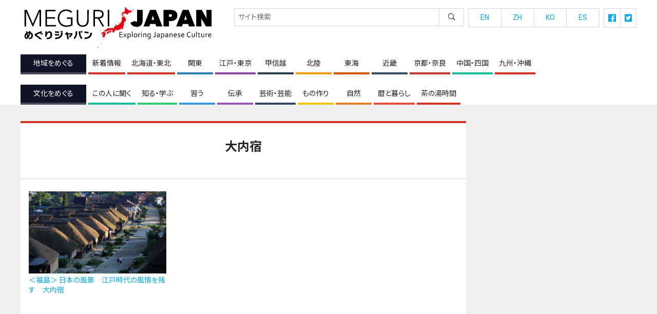

--- FILE ---
content_type: text/html; charset=UTF-8
request_url: https://meguri-japan.com/tag/%E5%A4%A7%E5%86%85%E5%AE%BF/
body_size: 9790
content:
<!doctype html>
<html dir="ltr" lang="ja" prefix="og: https://ogp.me/ns#">
<head>
  <!-- Global site tag (gtag.js) - Google Analytics -->
  <script async src="https://www.googletagmanager.com/gtag/js?id=UA-111455527-3"></script>
  <script>
  window.dataLayer = window.dataLayer || [];
  function gtag(){dataLayer.push(arguments);}
  gtag('js', new Date());
  gtag('config', 'UA-111455527-3');
  </script>
  <meta name="viewport" content="width=device-width, initial-scale=1" />
  <link rel="profile" href="https://gmpg.org/xfn/11" />
  
  <title>大内宿 | めぐりジャパン</title>

		<!-- All in One SEO 4.9.3 - aioseo.com -->
	<meta name="robots" content="max-image-preview:large" />
	<link rel="canonical" href="https://meguri-japan.com/tag/%e5%a4%a7%e5%86%85%e5%ae%bf/" />
	<meta name="generator" content="All in One SEO (AIOSEO) 4.9.3" />
		<script type="application/ld+json" class="aioseo-schema">
			{"@context":"https:\/\/schema.org","@graph":[{"@type":"BreadcrumbList","@id":"https:\/\/meguri-japan.com\/tag\/%E5%A4%A7%E5%86%85%E5%AE%BF\/#breadcrumblist","itemListElement":[{"@type":"ListItem","@id":"https:\/\/meguri-japan.com#listItem","position":1,"name":"\u30db\u30fc\u30e0","item":"https:\/\/meguri-japan.com","nextItem":{"@type":"ListItem","@id":"https:\/\/meguri-japan.com\/tag\/%e5%a4%a7%e5%86%85%e5%ae%bf\/#listItem","name":"\u5927\u5185\u5bbf"}},{"@type":"ListItem","@id":"https:\/\/meguri-japan.com\/tag\/%e5%a4%a7%e5%86%85%e5%ae%bf\/#listItem","position":2,"name":"\u5927\u5185\u5bbf","previousItem":{"@type":"ListItem","@id":"https:\/\/meguri-japan.com#listItem","name":"\u30db\u30fc\u30e0"}}]},{"@type":"CollectionPage","@id":"https:\/\/meguri-japan.com\/tag\/%E5%A4%A7%E5%86%85%E5%AE%BF\/#collectionpage","url":"https:\/\/meguri-japan.com\/tag\/%E5%A4%A7%E5%86%85%E5%AE%BF\/","name":"\u5927\u5185\u5bbf | \u3081\u3050\u308a\u30b8\u30e3\u30d1\u30f3","inLanguage":"ja","isPartOf":{"@id":"https:\/\/meguri-japan.com\/#website"},"breadcrumb":{"@id":"https:\/\/meguri-japan.com\/tag\/%E5%A4%A7%E5%86%85%E5%AE%BF\/#breadcrumblist"}},{"@type":"Organization","@id":"https:\/\/meguri-japan.com\/#organization","name":"\u3081\u3050\u308a\u30b8\u30e3\u30d1\u30f3","description":"Meguri Japan","url":"https:\/\/meguri-japan.com\/"},{"@type":"WebSite","@id":"https:\/\/meguri-japan.com\/#website","url":"https:\/\/meguri-japan.com\/","name":"\u3081\u3050\u308a\u30b8\u30e3\u30d1\u30f3","description":"Meguri Japan","inLanguage":"ja","publisher":{"@id":"https:\/\/meguri-japan.com\/#organization"}}]}
		</script>
		<!-- All in One SEO -->

<link rel='dns-prefetch' href='//www.googletagmanager.com' />
<link rel="alternate" type="application/rss+xml" title="めぐりジャパン &raquo; 大内宿 タグのフィード" href="https://meguri-japan.com/tag/%e5%a4%a7%e5%86%85%e5%ae%bf/feed/" />
		<!-- This site uses the Google Analytics by MonsterInsights plugin v8.14.0 - Using Analytics tracking - https://www.monsterinsights.com/ -->
		<!-- Note: MonsterInsights is not currently configured on this site. The site owner needs to authenticate with Google Analytics in the MonsterInsights settings panel. -->
					<!-- No UA code set -->
				<!-- / Google Analytics by MonsterInsights -->
		<style id='wp-img-auto-sizes-contain-inline-css' type='text/css'>
img:is([sizes=auto i],[sizes^="auto," i]){contain-intrinsic-size:3000px 1500px}
/*# sourceURL=wp-img-auto-sizes-contain-inline-css */
</style>
<style id='wp-block-library-inline-css' type='text/css'>
:root{--wp-block-synced-color:#7a00df;--wp-block-synced-color--rgb:122,0,223;--wp-bound-block-color:var(--wp-block-synced-color);--wp-editor-canvas-background:#ddd;--wp-admin-theme-color:#007cba;--wp-admin-theme-color--rgb:0,124,186;--wp-admin-theme-color-darker-10:#006ba1;--wp-admin-theme-color-darker-10--rgb:0,107,160.5;--wp-admin-theme-color-darker-20:#005a87;--wp-admin-theme-color-darker-20--rgb:0,90,135;--wp-admin-border-width-focus:2px}@media (min-resolution:192dpi){:root{--wp-admin-border-width-focus:1.5px}}.wp-element-button{cursor:pointer}:root .has-very-light-gray-background-color{background-color:#eee}:root .has-very-dark-gray-background-color{background-color:#313131}:root .has-very-light-gray-color{color:#eee}:root .has-very-dark-gray-color{color:#313131}:root .has-vivid-green-cyan-to-vivid-cyan-blue-gradient-background{background:linear-gradient(135deg,#00d084,#0693e3)}:root .has-purple-crush-gradient-background{background:linear-gradient(135deg,#34e2e4,#4721fb 50%,#ab1dfe)}:root .has-hazy-dawn-gradient-background{background:linear-gradient(135deg,#faaca8,#dad0ec)}:root .has-subdued-olive-gradient-background{background:linear-gradient(135deg,#fafae1,#67a671)}:root .has-atomic-cream-gradient-background{background:linear-gradient(135deg,#fdd79a,#004a59)}:root .has-nightshade-gradient-background{background:linear-gradient(135deg,#330968,#31cdcf)}:root .has-midnight-gradient-background{background:linear-gradient(135deg,#020381,#2874fc)}:root{--wp--preset--font-size--normal:16px;--wp--preset--font-size--huge:42px}.has-regular-font-size{font-size:1em}.has-larger-font-size{font-size:2.625em}.has-normal-font-size{font-size:var(--wp--preset--font-size--normal)}.has-huge-font-size{font-size:var(--wp--preset--font-size--huge)}.has-text-align-center{text-align:center}.has-text-align-left{text-align:left}.has-text-align-right{text-align:right}.has-fit-text{white-space:nowrap!important}#end-resizable-editor-section{display:none}.aligncenter{clear:both}.items-justified-left{justify-content:flex-start}.items-justified-center{justify-content:center}.items-justified-right{justify-content:flex-end}.items-justified-space-between{justify-content:space-between}.screen-reader-text{border:0;clip-path:inset(50%);height:1px;margin:-1px;overflow:hidden;padding:0;position:absolute;width:1px;word-wrap:normal!important}.screen-reader-text:focus{background-color:#ddd;clip-path:none;color:#444;display:block;font-size:1em;height:auto;left:5px;line-height:normal;padding:15px 23px 14px;text-decoration:none;top:5px;width:auto;z-index:100000}html :where(.has-border-color){border-style:solid}html :where([style*=border-top-color]){border-top-style:solid}html :where([style*=border-right-color]){border-right-style:solid}html :where([style*=border-bottom-color]){border-bottom-style:solid}html :where([style*=border-left-color]){border-left-style:solid}html :where([style*=border-width]){border-style:solid}html :where([style*=border-top-width]){border-top-style:solid}html :where([style*=border-right-width]){border-right-style:solid}html :where([style*=border-bottom-width]){border-bottom-style:solid}html :where([style*=border-left-width]){border-left-style:solid}html :where(img[class*=wp-image-]){height:auto;max-width:100%}:where(figure){margin:0 0 1em}html :where(.is-position-sticky){--wp-admin--admin-bar--position-offset:var(--wp-admin--admin-bar--height,0px)}@media screen and (max-width:600px){html :where(.is-position-sticky){--wp-admin--admin-bar--position-offset:0px}}

/*# sourceURL=wp-block-library-inline-css */
</style><style id='global-styles-inline-css' type='text/css'>
:root{--wp--preset--aspect-ratio--square: 1;--wp--preset--aspect-ratio--4-3: 4/3;--wp--preset--aspect-ratio--3-4: 3/4;--wp--preset--aspect-ratio--3-2: 3/2;--wp--preset--aspect-ratio--2-3: 2/3;--wp--preset--aspect-ratio--16-9: 16/9;--wp--preset--aspect-ratio--9-16: 9/16;--wp--preset--color--black: #000000;--wp--preset--color--cyan-bluish-gray: #abb8c3;--wp--preset--color--white: #ffffff;--wp--preset--color--pale-pink: #f78da7;--wp--preset--color--vivid-red: #cf2e2e;--wp--preset--color--luminous-vivid-orange: #ff6900;--wp--preset--color--luminous-vivid-amber: #fcb900;--wp--preset--color--light-green-cyan: #7bdcb5;--wp--preset--color--vivid-green-cyan: #00d084;--wp--preset--color--pale-cyan-blue: #8ed1fc;--wp--preset--color--vivid-cyan-blue: #0693e3;--wp--preset--color--vivid-purple: #9b51e0;--wp--preset--gradient--vivid-cyan-blue-to-vivid-purple: linear-gradient(135deg,rgb(6,147,227) 0%,rgb(155,81,224) 100%);--wp--preset--gradient--light-green-cyan-to-vivid-green-cyan: linear-gradient(135deg,rgb(122,220,180) 0%,rgb(0,208,130) 100%);--wp--preset--gradient--luminous-vivid-amber-to-luminous-vivid-orange: linear-gradient(135deg,rgb(252,185,0) 0%,rgb(255,105,0) 100%);--wp--preset--gradient--luminous-vivid-orange-to-vivid-red: linear-gradient(135deg,rgb(255,105,0) 0%,rgb(207,46,46) 100%);--wp--preset--gradient--very-light-gray-to-cyan-bluish-gray: linear-gradient(135deg,rgb(238,238,238) 0%,rgb(169,184,195) 100%);--wp--preset--gradient--cool-to-warm-spectrum: linear-gradient(135deg,rgb(74,234,220) 0%,rgb(151,120,209) 20%,rgb(207,42,186) 40%,rgb(238,44,130) 60%,rgb(251,105,98) 80%,rgb(254,248,76) 100%);--wp--preset--gradient--blush-light-purple: linear-gradient(135deg,rgb(255,206,236) 0%,rgb(152,150,240) 100%);--wp--preset--gradient--blush-bordeaux: linear-gradient(135deg,rgb(254,205,165) 0%,rgb(254,45,45) 50%,rgb(107,0,62) 100%);--wp--preset--gradient--luminous-dusk: linear-gradient(135deg,rgb(255,203,112) 0%,rgb(199,81,192) 50%,rgb(65,88,208) 100%);--wp--preset--gradient--pale-ocean: linear-gradient(135deg,rgb(255,245,203) 0%,rgb(182,227,212) 50%,rgb(51,167,181) 100%);--wp--preset--gradient--electric-grass: linear-gradient(135deg,rgb(202,248,128) 0%,rgb(113,206,126) 100%);--wp--preset--gradient--midnight: linear-gradient(135deg,rgb(2,3,129) 0%,rgb(40,116,252) 100%);--wp--preset--font-size--small: 13px;--wp--preset--font-size--medium: 20px;--wp--preset--font-size--large: 36px;--wp--preset--font-size--x-large: 42px;--wp--preset--spacing--20: 0.44rem;--wp--preset--spacing--30: 0.67rem;--wp--preset--spacing--40: 1rem;--wp--preset--spacing--50: 1.5rem;--wp--preset--spacing--60: 2.25rem;--wp--preset--spacing--70: 3.38rem;--wp--preset--spacing--80: 5.06rem;--wp--preset--shadow--natural: 6px 6px 9px rgba(0, 0, 0, 0.2);--wp--preset--shadow--deep: 12px 12px 50px rgba(0, 0, 0, 0.4);--wp--preset--shadow--sharp: 6px 6px 0px rgba(0, 0, 0, 0.2);--wp--preset--shadow--outlined: 6px 6px 0px -3px rgb(255, 255, 255), 6px 6px rgb(0, 0, 0);--wp--preset--shadow--crisp: 6px 6px 0px rgb(0, 0, 0);}:where(.is-layout-flex){gap: 0.5em;}:where(.is-layout-grid){gap: 0.5em;}body .is-layout-flex{display: flex;}.is-layout-flex{flex-wrap: wrap;align-items: center;}.is-layout-flex > :is(*, div){margin: 0;}body .is-layout-grid{display: grid;}.is-layout-grid > :is(*, div){margin: 0;}:where(.wp-block-columns.is-layout-flex){gap: 2em;}:where(.wp-block-columns.is-layout-grid){gap: 2em;}:where(.wp-block-post-template.is-layout-flex){gap: 1.25em;}:where(.wp-block-post-template.is-layout-grid){gap: 1.25em;}.has-black-color{color: var(--wp--preset--color--black) !important;}.has-cyan-bluish-gray-color{color: var(--wp--preset--color--cyan-bluish-gray) !important;}.has-white-color{color: var(--wp--preset--color--white) !important;}.has-pale-pink-color{color: var(--wp--preset--color--pale-pink) !important;}.has-vivid-red-color{color: var(--wp--preset--color--vivid-red) !important;}.has-luminous-vivid-orange-color{color: var(--wp--preset--color--luminous-vivid-orange) !important;}.has-luminous-vivid-amber-color{color: var(--wp--preset--color--luminous-vivid-amber) !important;}.has-light-green-cyan-color{color: var(--wp--preset--color--light-green-cyan) !important;}.has-vivid-green-cyan-color{color: var(--wp--preset--color--vivid-green-cyan) !important;}.has-pale-cyan-blue-color{color: var(--wp--preset--color--pale-cyan-blue) !important;}.has-vivid-cyan-blue-color{color: var(--wp--preset--color--vivid-cyan-blue) !important;}.has-vivid-purple-color{color: var(--wp--preset--color--vivid-purple) !important;}.has-black-background-color{background-color: var(--wp--preset--color--black) !important;}.has-cyan-bluish-gray-background-color{background-color: var(--wp--preset--color--cyan-bluish-gray) !important;}.has-white-background-color{background-color: var(--wp--preset--color--white) !important;}.has-pale-pink-background-color{background-color: var(--wp--preset--color--pale-pink) !important;}.has-vivid-red-background-color{background-color: var(--wp--preset--color--vivid-red) !important;}.has-luminous-vivid-orange-background-color{background-color: var(--wp--preset--color--luminous-vivid-orange) !important;}.has-luminous-vivid-amber-background-color{background-color: var(--wp--preset--color--luminous-vivid-amber) !important;}.has-light-green-cyan-background-color{background-color: var(--wp--preset--color--light-green-cyan) !important;}.has-vivid-green-cyan-background-color{background-color: var(--wp--preset--color--vivid-green-cyan) !important;}.has-pale-cyan-blue-background-color{background-color: var(--wp--preset--color--pale-cyan-blue) !important;}.has-vivid-cyan-blue-background-color{background-color: var(--wp--preset--color--vivid-cyan-blue) !important;}.has-vivid-purple-background-color{background-color: var(--wp--preset--color--vivid-purple) !important;}.has-black-border-color{border-color: var(--wp--preset--color--black) !important;}.has-cyan-bluish-gray-border-color{border-color: var(--wp--preset--color--cyan-bluish-gray) !important;}.has-white-border-color{border-color: var(--wp--preset--color--white) !important;}.has-pale-pink-border-color{border-color: var(--wp--preset--color--pale-pink) !important;}.has-vivid-red-border-color{border-color: var(--wp--preset--color--vivid-red) !important;}.has-luminous-vivid-orange-border-color{border-color: var(--wp--preset--color--luminous-vivid-orange) !important;}.has-luminous-vivid-amber-border-color{border-color: var(--wp--preset--color--luminous-vivid-amber) !important;}.has-light-green-cyan-border-color{border-color: var(--wp--preset--color--light-green-cyan) !important;}.has-vivid-green-cyan-border-color{border-color: var(--wp--preset--color--vivid-green-cyan) !important;}.has-pale-cyan-blue-border-color{border-color: var(--wp--preset--color--pale-cyan-blue) !important;}.has-vivid-cyan-blue-border-color{border-color: var(--wp--preset--color--vivid-cyan-blue) !important;}.has-vivid-purple-border-color{border-color: var(--wp--preset--color--vivid-purple) !important;}.has-vivid-cyan-blue-to-vivid-purple-gradient-background{background: var(--wp--preset--gradient--vivid-cyan-blue-to-vivid-purple) !important;}.has-light-green-cyan-to-vivid-green-cyan-gradient-background{background: var(--wp--preset--gradient--light-green-cyan-to-vivid-green-cyan) !important;}.has-luminous-vivid-amber-to-luminous-vivid-orange-gradient-background{background: var(--wp--preset--gradient--luminous-vivid-amber-to-luminous-vivid-orange) !important;}.has-luminous-vivid-orange-to-vivid-red-gradient-background{background: var(--wp--preset--gradient--luminous-vivid-orange-to-vivid-red) !important;}.has-very-light-gray-to-cyan-bluish-gray-gradient-background{background: var(--wp--preset--gradient--very-light-gray-to-cyan-bluish-gray) !important;}.has-cool-to-warm-spectrum-gradient-background{background: var(--wp--preset--gradient--cool-to-warm-spectrum) !important;}.has-blush-light-purple-gradient-background{background: var(--wp--preset--gradient--blush-light-purple) !important;}.has-blush-bordeaux-gradient-background{background: var(--wp--preset--gradient--blush-bordeaux) !important;}.has-luminous-dusk-gradient-background{background: var(--wp--preset--gradient--luminous-dusk) !important;}.has-pale-ocean-gradient-background{background: var(--wp--preset--gradient--pale-ocean) !important;}.has-electric-grass-gradient-background{background: var(--wp--preset--gradient--electric-grass) !important;}.has-midnight-gradient-background{background: var(--wp--preset--gradient--midnight) !important;}.has-small-font-size{font-size: var(--wp--preset--font-size--small) !important;}.has-medium-font-size{font-size: var(--wp--preset--font-size--medium) !important;}.has-large-font-size{font-size: var(--wp--preset--font-size--large) !important;}.has-x-large-font-size{font-size: var(--wp--preset--font-size--x-large) !important;}
/*# sourceURL=global-styles-inline-css */
</style>

<style id='classic-theme-styles-inline-css' type='text/css'>
/*! This file is auto-generated */
.wp-block-button__link{color:#fff;background-color:#32373c;border-radius:9999px;box-shadow:none;text-decoration:none;padding:calc(.667em + 2px) calc(1.333em + 2px);font-size:1.125em}.wp-block-file__button{background:#32373c;color:#fff;text-decoration:none}
/*# sourceURL=/wp-includes/css/classic-themes.min.css */
</style>
<link rel='stylesheet' id='bogo-css' href='https://meguri-japan.com/mgr/wp-content/plugins/bogo/includes/css/style.css?ver=3.6.1' type='text/css' media='all' />
<link rel='stylesheet' id='contact-form-7-css' href='https://meguri-japan.com/mgr/wp-content/plugins/contact-form-7/includes/css/styles.css?ver=6.1.4' type='text/css' media='all' />
<link rel='stylesheet' id='cf7msm_styles-css' href='https://meguri-japan.com/mgr/wp-content/plugins/contact-form-7-multi-step-module/resources/cf7msm.css?ver=4.5' type='text/css' media='all' />
<link rel='stylesheet' id='contact-form-7-confirm-css' href='https://meguri-japan.com/mgr/wp-content/plugins/contact-form-7-add-confirm/includes/css/styles.css?ver=5.1' type='text/css' media='all' />
<link rel='stylesheet' id='globalstyle-css' href='https://meguri-japan.com/mgr/wp-content/themes/meguri-japan/assets/css/global.min.css?ver=1.0' type='text/css' media='all' />
<link rel='stylesheet' id='wp-pagenavi-css' href='https://meguri-japan.com/mgr/wp-content/plugins/wp-pagenavi/pagenavi-css.css?ver=2.70' type='text/css' media='all' />
<link rel="alternate" hreflang="es-ES" href="https://meguri-japan.com/es/tag/%E5%A4%A7%E5%86%85%E5%AE%BF/" />
<link rel="alternate" hreflang="ja" href="https://meguri-japan.com/tag/%E5%A4%A7%E5%86%85%E5%AE%BF/" />
<link rel="alternate" hreflang="ko-KR" href="https://meguri-japan.com/ko/tag/%E5%A4%A7%E5%86%85%E5%AE%BF/" />
<link rel="alternate" hreflang="zh-CN" href="https://meguri-japan.com/zh/tag/%E5%A4%A7%E5%86%85%E5%AE%BF/" />
<link rel="alternate" hreflang="en-US" href="https://meguri-japan.com/en/tag/%E5%A4%A7%E5%86%85%E5%AE%BF/" />
<meta name="generator" content="Site Kit by Google 1.170.0" /><style type="text/css">.recentcomments a{display:inline !important;padding:0 !important;margin:0 !important;}</style><link rel="icon" href="https://meguri-japan.com/mgr/wp-content/uploads/2021/06/cropped-favicon-1-32x32.png" sizes="32x32" />
<link rel="icon" href="https://meguri-japan.com/mgr/wp-content/uploads/2021/06/cropped-favicon-1-192x192.png" sizes="192x192" />
<link rel="apple-touch-icon" href="https://meguri-japan.com/mgr/wp-content/uploads/2021/06/cropped-favicon-1-180x180.png" />
<meta name="msapplication-TileImage" content="https://meguri-japan.com/mgr/wp-content/uploads/2021/06/cropped-favicon-1-270x270.png" />
</head>
<body class="archive tag tag-117 wp-theme-meguri-japan is-ja ja chrome">
<header class="global-header">
  <div class="global-header__inner">
    <div class="global-header-main">
      <div class="global-header-main__logo">
        <h1 class="global-brand"><a href="https://meguri-japan.com"><img src="https://meguri-japan.com/mgr/wp-content/themes/meguri-japan/assets//img/global-brand.svg" width="380" height="98" alt="めぐりジャパン"></a></h1>
      </div>
      <div class="global-header-main__trigger">
        <div class="menu-trigger">
          <button class="hamburger-trigger js-navigation-trigger">
            <span class="hamburger-icon">
              <span class="hamburger-icon__bar"></span>
            </span>
            <span class="hamburger-text"></span>
          </button>
        </div>
      </div>
    </div>
    <div class="global-header-navi-wrapper">
      <div class="global-header-navi">
        <div class="global-header-navi__category">
          <dl class="category-menu">
            <dt><span>地域をめぐる</span></dt>
            <dd>
              <ul>
                                                  <li>
                    <a href="https://meguri-japan.com/prefectures/information/" class="is-information">新着情報</a>
                  </li>
                                  <li>
                    <a href="https://meguri-japan.com/prefectures/hokkaido%e3%80%80tohoku/" class="is-hokkaido%e3%80%80tohoku">北海道・東北</a>
                  </li>
                                  <li>
                    <a href="https://meguri-japan.com/prefectures/kanto/" class="is-kanto">関東</a>
                  </li>
                                  <li>
                    <a href="https://meguri-japan.com/prefectures/edo-tokyo/" class="is-edo-tokyo">江戸・東京</a>
                  </li>
                                  <li>
                    <a href="https://meguri-japan.com/prefectures/koshinetsu/" class="is-koshinetsu">甲信越</a>
                  </li>
                                  <li>
                    <a href="https://meguri-japan.com/prefectures/hokuriku/" class="is-hokuriku">北陸</a>
                  </li>
                                  <li>
                    <a href="https://meguri-japan.com/prefectures/tokai/" class="is-tokai">東海</a>
                  </li>
                                  <li>
                    <a href="https://meguri-japan.com/prefectures/kinki/" class="is-kinki">近畿</a>
                  </li>
                                  <li>
                    <a href="https://meguri-japan.com/prefectures/kyoto-nara/" class="is-kyoto-nara">京都・奈良</a>
                  </li>
                                  <li>
                    <a href="https://meguri-japan.com/prefectures/chugoku/" class="is-chugoku">中国・四国</a>
                  </li>
                                  <li>
                    <a href="https://meguri-japan.com/prefectures/kyushu-okinawa/" class="is-kyushu-okinawa">九州・沖縄</a>
                  </li>
                              </ul>
            </dd>
          </dl>
          <dl class="category-menu">
            <dt><span>文化をめぐる</span></dt>
            <dd>
              <ul>
                                                  <li>
                    <a href="https://meguri-japan.com/category/conversations/" class="is-conversations">この人に聞く</a>
                  </li>
                                  <li>
                    <a href="https://meguri-japan.com/category/knowledge/" class="is-knowledge">知る・学ぶ</a>
                  </li>
                                  <li>
                    <a href="https://meguri-japan.com/category/pursuits/" class="is-pursuits">習う</a>
                  </li>
                                  <li>
                    <a href="https://meguri-japan.com/category/legacies/" class="is-legacies">伝承</a>
                  </li>
                                  <li>
                    <a href="https://meguri-japan.com/category/the-arts/" class="is-the-arts">芸術・芸能</a>
                  </li>
                                  <li>
                    <a href="https://meguri-japan.com/category/craftsmanship/" class="is-craftsmanship">もの作り</a>
                  </li>
                                  <li>
                    <a href="https://meguri-japan.com/category/the-natural-world/" class="is-the-natural-world">自然</a>
                  </li>
                                  <li>
                    <a href="https://meguri-japan.com/category/seasons-and-lifestyle/" class="is-seasons-and-lifestyle">暦と暮らし</a>
                  </li>
                                  <li>
                    <a href="https://meguri-japan.com/category/chanoyu/" class="is-chanoyu">茶の湯時間</a>
                  </li>
                              </ul>
            </dd>
          </dl>
        </div>
        <div class="global-header-navi__function">
          <div class="global-search">
            <form role="search" method="get" id="searchform" class="search-form" action="https://meguri-japan.com/">
              <input type="text" value="" name="s" class="search-form__input" placeholder="サイト検索" />
              <input type="submit" class="searchsubmit search-form__submit" value="&#xe99d;" />
            </form>
          </div>
          <div class="sub-menu-group">
          
                    
            <ul class="sub-menu is-lang">
                                          <li><a href="https://meguri-japan.com/en/">EN</a></li>
                                          <li><a href="https://meguri-japan.com/zh/">ZH</a></li>
                                          <li><a href="https://meguri-japan.com/ko/">KO</a></li>
                                          <li><a href="https://meguri-japan.com/es/">ES</a></li>
                          </ul>
            <ul class="sub-menu is-sns">
                            <li>
                <a href="https://www.facebook.com/100583609015264" target="_blank">
                  <svg xmlns="http://www.w3.org/2000/svg" viewBox="0 0 32 32">
                    <title>facebook</title>
                    <g id="svg-facebook-icon">
                      <path fill="currentColor" d="M30.23,0H1.77A1.76,1.76,0,0,0,0,1.76H0V30.23A1.76,1.76,0,0,0,1.76,32H15.5V21.31H10.85V15.93H15.5V12a9.48,9.48,0,0,1,.28-2.37.14.14,0,0,0,0-.06c.06-.2.12-.4.19-.58a3.25,3.25,0,0,1,.18-.43,1.34,1.34,0,0,1,.07-.18,5.86,5.86,0,0,1,.3-.55v0a6.38,6.38,0,0,1,.78-1l0,0a4.48,4.48,0,0,1,.4-.36l.09-.08L18.18,6l.21-.15.23-.13.36-.2.07,0a7.84,7.84,0,0,1,3.37-.7A41.24,41.24,0,0,1,26.58,5V9.86H23.73c-2.24,0-2.67,1.07-2.67,2.62v3.44H26.4l-.7,5.39H21.06V32h9.18A1.76,1.76,0,0,0,32,30.23V1.77A1.76,1.76,0,0,0,30.24,0Z" />
                    </g>
                  </svg>
                </a>
              </li>
              <li>
                <a href="https://twitter.com/meguri_japan?lang=ja" target="_blank">
                  <svg xmlns="http://www.w3.org/2000/svg" viewBox="0 0 32 32">
                    <title>twitter</title>
                    <g id="svg-twitter-icon">
                      <path fill="currentColor" d="M28.57,0H3.43A3.44,3.44,0,0,0,0,3.43V28.57A3.44,3.44,0,0,0,3.43,32H28.57A3.44,3.44,0,0,0,32,28.57V3.43A3.44,3.44,0,0,0,28.57,0ZM25.08,11.34c0,.2,0,.41,0,.61A13.24,13.24,0,0,1,11.76,25.28a13.26,13.26,0,0,1-7.19-2.1,10.55,10.55,0,0,0,1.13.06,9.41,9.41,0,0,0,5.81-2A4.7,4.7,0,0,1,7.14,18a5.2,5.2,0,0,0,2.11-.09A4.69,4.69,0,0,1,5.5,13.3v-.06a4.7,4.7,0,0,0,2.11.6A4.72,4.72,0,0,1,6.16,7.57a13.33,13.33,0,0,0,9.66,4.9,4.69,4.69,0,0,1,8-4.28,9.11,9.11,0,0,0,3-1.13,4.68,4.68,0,0,1-2.06,2.58,9.15,9.15,0,0,0,2.7-.73A9.87,9.87,0,0,1,25.08,11.34Z" />
                    </g>
                  </svg>
                </a>
              </li>
            </ul>
          </div>
        </div>
      </div>
    </div>
  </div>
</header>

<main class="global-main js-window-fixer-target">
  <div class="global-main__inner">
        <div class="site-column">
      <div class="site-column__main">
        <article class="main-article">
  
<section class="archive-page is-%e5%a4%a7%e5%86%85%e5%ae%bf ">
  <div class="archive-page__inner">
        <div class="archive-header">
      <div class="archive-header__text">
        <h2>大内宿</h2>
              </div>
    </div>
            <div class="archive-cards">
          <div class="archive-cards__cell">
      <div class="archive-card is-exploring-the-regions">
  <a href="https://meguri-japan.com/exploring-the-regions/20210803_799/">
    <div class="archive-card__photo">
      <figure style="background-image: url('https://meguri-japan.com/mgr/wp-content/uploads/2021/06/MG_2438.jpg')"></figure>
    </div>
    <div class="archive-card__data">
      <p>＜福島＞ 日本の風景　江戸時代の風情を残す　大内宿</p>
    </div>
  </a>
</div>

      </div>
        </div>
    <div class="pagenavi"></div>
        </div>
</section>
</article>      </div>
      <div class="site-column__sub">
		  <div>
			  <script async src="https://pagead2.googlesyndication.com/pagead/js/adsbygoogle.js?client=ca-pub-8387373185452813"
     crossorigin="anonymous"></script>
<!-- meguri_side_top -->
<ins class="adsbygoogle"
     style="display:block"
     data-ad-client="ca-pub-8387373185452813"
     data-ad-slot="7064258683"
     data-ad-format="auto"
     data-full-width-responsive="true"></ins>
<script>
     (adsbygoogle = window.adsbygoogle || []).push({});
</script>
		  </div>
		  <div>
			<div class="global-side">
<div class="side-banner">
  <div class="adsbygoogle-wrapper">
    <script async src="https://pagead2.googlesyndication.com/pagead/js/adsbygoogle.js?client=ca-pub-8387373185452813" crossorigin="anonymous"></script>
  </div>
</div><dl class="ranking-list">
  <dt>注目の記事</dt>
  <dd>
    <ul>
            <li>
        <a href="https://meguri-japan.com/knowledge/20251031_231/" class="ranking-card is-knowledge">
                  <figure class="ranking-card__photo"><img width="200" height="160" src="https://meguri-japan.com/mgr/wp-content/uploads/2021/06/37e3808047553cedb34daa9b1d7ab2a3-200x160.jpg" class="attachment-thumbnail size-thumbnail wp-post-image" alt="" decoding="async" loading="lazy" /></figure>
                  <div class="ranking-card__data">
            <p><span class="ranking-category is-knowledge">知る・学ぶ</span></p>
            <h2 class="ranking-title">日本の家、各部の呼び名と由来・役割</h2>
          </div>
        </a>
      </li>
            <li>
        <a href="https://meguri-japan.com/knowledge/20250815_16108/" class="ranking-card is-knowledge">
                  <figure class="ranking-card__photo"><img width="200" height="160" src="https://meguri-japan.com/mgr/wp-content/uploads/2023/02/神社a-200x160.jpg" class="attachment-thumbnail size-thumbnail wp-post-image" alt="" decoding="async" loading="lazy" /></figure>
                  <div class="ranking-card__data">
            <p><span class="ranking-category is-knowledge">知る・学ぶ</span></p>
            <h2 class="ranking-title">神社のいろは　神社のカタチから参拝の仕方まで神社の基礎知識</h2>
          </div>
        </a>
      </li>
            <li>
        <a href="https://meguri-japan.com/conversations/20251101_1064/" class="ranking-card is-conversations">
                  <figure class="ranking-card__photo"><img width="200" height="160" src="https://meguri-japan.com/mgr/wp-content/uploads/2021/08/a238b7df176e83c3774d3b327ddbdd08-200x160.jpg" class="attachment-thumbnail size-thumbnail wp-post-image" alt="" decoding="async" loading="lazy" /></figure>
                  <div class="ranking-card__data">
            <p><span class="ranking-category is-conversations">この人に聞く</span></p>
            <h2 class="ranking-title">人間国宝 歌舞伎役者　坂東玉三郎さんに聞く　「芸への思い」</h2>
          </div>
        </a>
      </li>
            <li>
        <a href="https://meguri-japan.com/exploring-the-regions/20210619_816/" class="ranking-card is-hokkaido%e3%80%80tohoku">
                  <figure class="ranking-card__photo"><img width="200" height="160" src="https://meguri-japan.com/mgr/wp-content/uploads/2021/06/y019_0123_suga_065-200x160.jpg" class="attachment-thumbnail size-thumbnail wp-post-image" alt="" decoding="async" loading="lazy" /></figure>
                  <div class="ranking-card__data">
            <p><span class="ranking-category is-hokkaido%e3%80%80tohoku">北海道・東北</span></p>
            <h2 class="ranking-title">＜岩手＞ 日本の民家　南部曲がり家　馬と共に暮らす</h2>
          </div>
        </a>
      </li>
            <li>
        <a href="https://meguri-japan.com/conversations/20250816_5054/" class="ranking-card is-conversations">
                  <figure class="ranking-card__photo"><img width="200" height="160" src="https://meguri-japan.com/mgr/wp-content/uploads/2021/08/1_kikusyiu-200x160.jpg" class="attachment-thumbnail size-thumbnail wp-post-image" alt="" decoding="async" loading="lazy" /></figure>
                  <div class="ranking-card__data">
            <p><span class="ranking-category is-conversations">この人に聞く</span></p>
            <h2 class="ranking-title">日本犬はオオカミと最も遺伝子が近い？ そのルーツを紐解きに、麻布大学教授菊水健史氏を訪ねました。</h2>
          </div>
        </a>
      </li>
          </ul>
  </dd>
</dl>
<div class="side-banner">
  <div class="adsbygoogle-wrapper">
    <script async src="https://pagead2.googlesyndication.com/pagead/js/adsbygoogle.js?client=ca-pub-8387373185452813" crossorigin="anonymous"></script>
  </div>
</div><ul class="side-links">
  <li><a href="https://meguri-japan.com/chanoyu/20250713_20109/" target="_blank"><img src="https://meguri-japan.com/mgr/wp-content/uploads/2025/07/茶の湯リンクB.jpg" alt="東京江戸川 小野里茶の湯クラブ" /></a></li><li><a href="https://www.youtube.com/watch?v=yNimrbDyTfU" target="_blank"><img src="https://meguri-japan.com/mgr/wp-content/uploads/2021/06/PHA-3.jpg" alt="めぐりジャパン Photo Album" /></a></li><li><a href="http://www.7oaks.co.jp/index.html" target="_blank"><img src="https://meguri-japan.com/mgr/wp-content/uploads/2023/02/セブンオークスlinkb.jpg" alt="㈱セブンオークス・パブリシング" /></a></li></ul>

<ul class="side-links">
  <li><a href="https://www.facebook.com/100583609015264" target="_blank"><img src="https://meguri-japan.com/mgr/wp-content/themes/meguri-japan/assets//img/banner-facebook.png" alt="＜福島＞ 日本の風景　江戸時代の風情を残す　大内宿" /></a></li>
  <li><a href="https://twitter.com/meguri_japan?lang=ja" target="_blank"><img src="https://meguri-japan.com/mgr/wp-content/themes/meguri-japan/assets//img/banner-twitter.png" alt="＜福島＞ 日本の風景　江戸時代の風情を残す　大内宿" /></a></li>
</ul></div>		  </div>
		  		  <div style="margin-top:1rem;">
			  <script async src="https://pagead2.googlesyndication.com/pagead/js/adsbygoogle.js?client=ca-pub-8387373185452813"
     crossorigin="anonymous"></script>
<!-- meguri_side_top -->
<ins class="adsbygoogle"
     style="display:block"
     data-ad-client="ca-pub-8387373185452813"
     data-ad-slot="7064258683"
     data-ad-format="auto"
     data-full-width-responsive="true"></ins>
<script>
     (adsbygoogle = window.adsbygoogle || []).push({});
</script>
		  </div>
      </div>
    </div>
  </div>
</main>
  <footer class="global-footer">
    <div class="global-footer__inner">
      <div class="global-footer-navigation">
        <div class="global-footer-navigation__add">
          <h2>一般社団法人めぐりジャパン</h2>
          <h3>MEGURI JAPAN</h3>

          <p>〒134-0081 東京都江戸川区北葛西2-10-8<br>
            2-10-8 Kitakasai Edgawa city Tokyo JAPAN</p>
        </div>
        <nav class="global-footer-navigation__navi">
                <ul>
                <li><a href="https://meguri-japan.com/corporate-profile/">法人概要</a></li>
                <li><a href="https://meguri-japan.com/contact/">お問い合わせ</a></li>
                <li><a href="https://meguri-japan.com/sitepolicy/">サイトポリシー</a></li>
                </ul>
              <p class="global-copyrights">Copyright© Meguri Japan, All rights reserved.</p>
      </nav>
    </div>
  </footer><script type="speculationrules">
{"prefetch":[{"source":"document","where":{"and":[{"href_matches":"/*"},{"not":{"href_matches":["/mgr/wp-*.php","/mgr/wp-admin/*","/mgr/wp-content/uploads/*","/mgr/wp-content/*","/mgr/wp-content/plugins/*","/mgr/wp-content/themes/meguri-japan/*","/*\\?(.+)"]}},{"not":{"selector_matches":"a[rel~=\"nofollow\"]"}},{"not":{"selector_matches":".no-prefetch, .no-prefetch a"}}]},"eagerness":"conservative"}]}
</script>
<script type="text/javascript" src="https://meguri-japan.com/mgr/wp-content/themes/meguri-japan/assets/vendor/jquery.min.js?ver=1.0" id="jquery-js"></script>
<script type="text/javascript" src="https://meguri-japan.com/mgr/wp-includes/js/dist/hooks.min.js?ver=dd5603f07f9220ed27f1" id="wp-hooks-js"></script>
<script type="text/javascript" src="https://meguri-japan.com/mgr/wp-includes/js/dist/i18n.min.js?ver=c26c3dc7bed366793375" id="wp-i18n-js"></script>
<script type="text/javascript" id="wp-i18n-js-after">
/* <![CDATA[ */
wp.i18n.setLocaleData( { 'text direction\u0004ltr': [ 'ltr' ] } );
//# sourceURL=wp-i18n-js-after
/* ]]> */
</script>
<script type="text/javascript" src="https://meguri-japan.com/mgr/wp-content/plugins/contact-form-7/includes/swv/js/index.js?ver=6.1.4" id="swv-js"></script>
<script type="text/javascript" id="contact-form-7-js-translations">
/* <![CDATA[ */
( function( domain, translations ) {
	var localeData = translations.locale_data[ domain ] || translations.locale_data.messages;
	localeData[""].domain = domain;
	wp.i18n.setLocaleData( localeData, domain );
} )( "contact-form-7", {"translation-revision-date":"2025-11-30 08:12:23+0000","generator":"GlotPress\/4.0.3","domain":"messages","locale_data":{"messages":{"":{"domain":"messages","plural-forms":"nplurals=1; plural=0;","lang":"ja_JP"},"This contact form is placed in the wrong place.":["\u3053\u306e\u30b3\u30f3\u30bf\u30af\u30c8\u30d5\u30a9\u30fc\u30e0\u306f\u9593\u9055\u3063\u305f\u4f4d\u7f6e\u306b\u7f6e\u304b\u308c\u3066\u3044\u307e\u3059\u3002"],"Error:":["\u30a8\u30e9\u30fc:"]}},"comment":{"reference":"includes\/js\/index.js"}} );
//# sourceURL=contact-form-7-js-translations
/* ]]> */
</script>
<script type="text/javascript" id="contact-form-7-js-before">
/* <![CDATA[ */
var wpcf7 = {
    "api": {
        "root": "https:\/\/meguri-japan.com\/wp-json\/",
        "namespace": "contact-form-7\/v1"
    }
};
//# sourceURL=contact-form-7-js-before
/* ]]> */
</script>
<script type="text/javascript" src="https://meguri-japan.com/mgr/wp-content/plugins/contact-form-7/includes/js/index.js?ver=6.1.4" id="contact-form-7-js"></script>
<script type="text/javascript" id="cf7msm-js-extra">
/* <![CDATA[ */
var cf7msm_posted_data = [];
//# sourceURL=cf7msm-js-extra
/* ]]> */
</script>
<script type="text/javascript" src="https://meguri-japan.com/mgr/wp-content/plugins/contact-form-7-multi-step-module/resources/cf7msm.min.js?ver=4.5" id="cf7msm-js"></script>
<script type="text/javascript" src="https://meguri-japan.com/mgr/wp-includes/js/jquery/jquery.form.min.js?ver=4.3.0" id="jquery-form-js"></script>
<script type="text/javascript" src="https://meguri-japan.com/mgr/wp-content/plugins/contact-form-7-add-confirm/includes/js/scripts.js?ver=5.1" id="contact-form-7-confirm-js"></script>
<script type="text/javascript" src="https://meguri-japan.com/mgr/wp-content/themes/meguri-japan/assets/capsule-assets/js/capsule-script.js?ver=1.0" id="capsule-js"></script>
<script type="text/javascript" src="https://meguri-japan.com/mgr/wp-content/themes/meguri-japan/assets/vendor/slick/slick.min.js?ver=1.0" id="slick-js"></script>
<script type="text/javascript" src="https://meguri-japan.com/mgr/wp-content/themes/meguri-japan/assets/js/global.js?ver=1.0" id="global-js"></script>
</body>
</html>


--- FILE ---
content_type: text/html; charset=utf-8
request_url: https://www.google.com/recaptcha/api2/aframe
body_size: 264
content:
<!DOCTYPE HTML><html><head><meta http-equiv="content-type" content="text/html; charset=UTF-8"></head><body><script nonce="rTb8P8cKuug1hgrKAvtSIA">/** Anti-fraud and anti-abuse applications only. See google.com/recaptcha */ try{var clients={'sodar':'https://pagead2.googlesyndication.com/pagead/sodar?'};window.addEventListener("message",function(a){try{if(a.source===window.parent){var b=JSON.parse(a.data);var c=clients[b['id']];if(c){var d=document.createElement('img');d.src=c+b['params']+'&rc='+(localStorage.getItem("rc::a")?sessionStorage.getItem("rc::b"):"");window.document.body.appendChild(d);sessionStorage.setItem("rc::e",parseInt(sessionStorage.getItem("rc::e")||0)+1);localStorage.setItem("rc::h",'1768961117540');}}}catch(b){}});window.parent.postMessage("_grecaptcha_ready", "*");}catch(b){}</script></body></html>